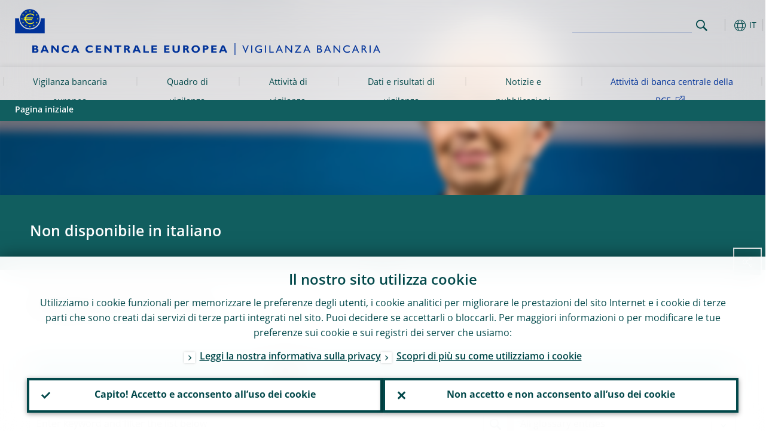

--- FILE ---
content_type: text/html; charset=UTF-8
request_url: https://www.bankingsupervision.europa.eu/services/glossary/html/glossj.it.html
body_size: 15800
content:
<!DOCTYPE html>
<html lang="it">
<head>
        <meta charset="utf-8">        
        <link rel="preload" href="/shared/dist/fonts/opensans_fixed/OpenSans-Regular.woff2" as="font" crossorigin>
        <link rel="preload" href="/shared/dist/fonts/opensans_fixed/OpenSans-SemiBold.woff2" as="font" crossorigin>
        <link rel="preload" href="/shared/dist/fonts/opensans_fixed/OpenSans-Bold.woff2" as="font" crossorigin> 
        <link rel="preload" href="/shared/dist/fonts/ecb-iconset/ECB-icon-set.woff2" as="font" crossorigin> 
        <link rel="icon" href="/fav.ico" sizes="16x16">
        <link rel="icon" href="/favicon-16.png" sizes="16x16">
        <link rel="icon" href="/favicon-32.png" sizes="32x32">
        <link rel="icon" href="/favicon-64.png" sizes="64x64">
        <link rel="icon" href="/favicon-128.png" sizes="128x128">
        <link rel="icon" href="/favicon-192.png" sizes="192x192">
        <link rel="icon" href="/favicon-256.png" sizes="256x256">

        <link rel="shortcut icon" href="/favicon-196.png" sizes="196x196">
        <link rel="apple-touch-icon" href="/favicon-152.png" sizes="152x152">
        <link rel="apple-touch-icon" href="/favicon-180.png" sizes="180x180">

        
    
        <title>All glossary entries glossary</title>
                 <link rel="canonical" href="https://www.bankingsupervision.europa.eu/services/glossary/html/glossj.en.html">
    
        <meta name="author" content="European Central Bank">
        <meta name="description" content="All glossary entries glossary">
        <meta name="viewport" content="width=device-width, initial-scale=1.0, viewport-fit=cover">

        
        <script>
            var ECB = {};
            ECB.currentLanguage = 'it';
            ECB.isoLocalLanguageName = 'Italiano';
            ECB.isLive = true;
            ECB.version = '4332727';
            ECB.navigationVersion = '1768301104';
            ECB.clientTimeError = 1769056812 - (new Date().getTime());

            

            ECB.availableLanguages = [{"en": "English"}];            
           

        </script>
            
        <link rel="stylesheet" href="/shared/dist/css/main-ssm.min.css?4332727" media="all">         
        <meta name="twitter:card" content="summary">
        <meta name="twitter:site" content="@ecb">
   
            <meta name="explainerDate" content="01/01/1970">
        	    	<meta property="og:type" content="article">
	            <meta property="og:type" content="website">
        <meta property="og:title" content="All glossary entries glossary">
        <meta property="og:url" content="https://www.bankingsupervision.europa.eu/services/glossary/html/glossj.it.html">
        <meta property="og:image:secure_url" content="https://www.bankingsupervision.europa.eu/services/glossary/html">
        <meta property="og:image" content="https://www.bankingsupervision.europa.eu/services/glossary/html" >
        <meta property="og:image:width" content="1200">
        <meta property="og:image:height" content="600">
        <meta property="og:description" content="All glossary entries glossary">
        <meta property="og:site_name" content="European Central Bank - Banking supervision">
    
        <noscript>
            <style>            
                .accordion .content-box {
                    display: block;
                }
            </style>
        </noscript>        
    <script type="text/javascript">
        /*! ecb - v2.0.0 - European Central Bank */
var ECB=window.ECB||{};ECB.fast=ECB.fast||{},ECB.slow=ECB.slow||{},ECB.supports=ECB.supports||{},ECB.fast.annexSwap=function(){var t,e,n=document.querySelector(".section-press .address-box + .definition-list");n&&(t=(e=(t=(e=(t=n.previousElementSibling).previousElementSibling)&&e.classList.contains("related-topics")?e:t).previousElementSibling)&&e.classList.contains("footnotes")?e:t).parentNode.insertBefore(n,t)},ECB.fast.attribution=function(n){var t,e,a=n.style.backgroundImage||n.src;a=(a=a.replace('url("',"")).replace('")',""),n.src&&(n=n.closest("picture"));a&&(t=(t=a).replace('url("',""),e=document.location.protocol+"//"+document.location.hostname,-1===t.indexOf("http")&&-1===t.indexOf('url("//')||t.startsWith(e))&&ECB.fast.exif.getArtist(a,function(t){var e;0<(t=t?.exif||t?.xmp||"").length&&!n.classList.contains("-attribution")&&(n.classList.add("-attribution"),t='<span class="attribution"><span class="attribution-details">'+(t.startsWith("©")?"":"© ")+t+'</span> <button aria-label="Photographer"></button></span>',n.classList.contains("slider_image")&&n.parentElement?.classList.contains("-bottom")&&((e=n.parentElement?.querySelector(".slider_content_container .slider_text")).insertAdjacentHTML("beforeend",t),e=e.querySelector(".attribution button")),n.insertAdjacentHTML("beforeend",t),[n.querySelector(".attribution button"),e].forEach(e=>{e&&e.addEventListener("click",function(t){return e.parentElement.classList.toggle("-active"),t.preventDefault(),t.stopPropagation(),!1})}))})},ECB.fast.authorMove=function(){var t,e=document.getElementById("side-authors");e&&(t=Array.from(document.querySelectorAll("aside > *")).reduce(function(t,e){return t+e.clientHeight},0),e.style.marginTop=Math.max(110,t)+50+"px")},ECB.fast.connector=function(t){function e(t){t.classList.contains("-gradient-upper")&&(i="-gradient-upper"),t.classList.contains("-dark-grey")&&(o="-dark-grey"),t.classList.contains("-light-grey-blue")&&(i="-transparent-light-grey",o="-transparent-blue");var e="<div class='upper-connection "+i+"'></div> <div class='lower-connection "+o+"'></div>";t.insertAdjacentHTML("afterend",e)}function a(t,e){return t.classList.contains(e)}function n(t,e){for(var n=0;n<e.length;n++)if(a(t,e[n]))return 1}var r=(t=t||document).querySelectorAll(".connector"),i="-transparent-blue",o="-light-blue";if(0<r.length)e(r[r.length-1]);else{var s=Array.from(t.querySelectorAll(".contact-box, .see-also-boxes, .carousel, .promo-box, .contact-box, .explainer-box"));if(s.length){var l=s[0],c=l.previousElementSibling;if(c&&"DIV"==c.tagName&&!a(c,"title")){for(var u=l.nextElementSibling,g=!1;null!=u;)a(u,"in-this-section")||"SCRIPT"==u.tagName||"STYLE"==u.tagName||(-1==s.indexOf(u)?g=!0:g&&(c=(l=u).previousElementSibling,g=!1)),u=u.nextElementSibling;g||(c.classList.add("connector"),n(c,["section","intro","boxes","accordion","definition-list","tags"])&&c.classList.add("-gradient-upper"),n(c,["jumbo-box"])&&a(c,"-dark-blue")&&c.classList.add("-light-grey-blue"),a(l,".carousel")||c.classList.add("-dark-grey"),e(c))}}}},ECB.fast.exif=(()=>{var i=function(t,e,n){var a,r,i,o=t,s=e,l=n,c="";for(l=s+n;s<l;)switch((a=o.getUint8(s++))>>4){case 0:case 1:case 2:case 3:case 4:case 5:case 6:case 7:c+=String.fromCharCode(a);break;case 12:case 13:r=o.getUint8(s++),c+=String.fromCharCode((31&a)<<6|63&r);break;case 14:r=o.getUint8(s++),i=o.getUint8(s++),c+=String.fromCharCode((15&a)<<12|(63&r)<<6|(63&i)<<0)}return c},r=function(t,e,n,a){for(var r,i=t.getUint16(n,!a),o=0;o<i;o++)if(315===t.getUint16(r=n+12*o+2,!a))return s(t,r,e,a);return""},s=function(t,e,n,a){var r=t.getUint32(e+4,!a),a=t.getUint32(e+8,!a)+n;return i(t,4<r?a:e+8,r-1)},o=function(t,e,n){if("exif"!=i(t,e,4).toLowerCase())return!1;var a,e=e+(n?8:6);if(18761==t.getUint16(e))a=!1;else{if(19789!=t.getUint16(e))return!1;a=!0}return 42==t.getUint16(e+2,!a)&&!((n=t.getUint32(e+4,!a))<8)&&r(t,e,e+n,a)},l=function(t,e){return!!(t&1<<e-1)};return{getArtist:function(t,a){let e=t=>{new DataView(t);var e,n,t={exif:(t=>{var e=new DataView(t),n=!1;if(1380533830==e.getUint32(0)&&1464156752==e.getUint32(8)&&1448097880==e.getUint32(12)){if(!l(e.getUint8(20),4))return!1;n=!0}else if(255!=e.getUint8(0)||216!=e.getUint8(1))return!1;var a=2,r=t.byteLength;if(n)for(a=16;a<r;){if(a+=e.getUint32(a,!0)+4,"EXIF"==i(e,a,4))return o(e,a,!0,e.getUint32(a,!0));a+=4}else for(;a<r;){if(255!=e.getUint8(a))return!1;if(225==e.getUint8(a+1))return o(e,a+4,!1,e.getUint16(a+2)-2);a+=2+e.getUint16(a+2)}})(t),xmp:(t=t,e=new TextDecoder("utf-8"),t=new Uint8Array(t),t=(e=e.decode(t)).indexOf("<x:xmpmeta"),n=e.indexOf("</x:xmpmeta>"),-1!==t&&-1!==n&&(e=e.slice(t,n+12),(new DOMParser).parseFromString(e,"application/xml").querySelector("dc\\:creator, creator")?.textContent?.trim())||"")};a(t)},n=new XMLHttpRequest;n.onload=function(){200!==this.status&&0!==this.status||e(n.response)},n.open("GET",t,!0),n.responseType="arraybuffer",n.send(null)}}})(),ECB.fast.isLoading=function(){for(var t=document.querySelectorAll(".-is-loading"),e=0;e<t.length;e++)t[e].insertAdjacentHTML("afterbegin","<div class='is-busy'> Loading ... </div>")},ECB.fast.langLinks=function(){if(ECB.fast.isEuLanguage=!!document.querySelector("#language-values a[lang="+ECB.currentLanguage+"]:not([specialLang])"),ECB.fast.isEuLanguage&&"en"!=ECB.currentLanguage){var e=document.querySelectorAll("a:not([lang]"),n=/\.[a-z]{2,3}(\.(html|pdf)([\?#].*)?)$/;let t=["www.ecb.europa.eu","www.bankingsupervision.europa.eu","www.esrb.europa.eu"];for(var a=0;a<e.length;a++){var r=e[a];r.hasAttribute("href")&&!!(i=(i=r).getAttribute("href"))&&(-1===i.indexOf(":")||(i=i.match(/^https?:\/\/([^/]+)/))&&i[1]&&t.includes(i[1]))&&(t=>!!((t=t.getAttribute("href").match(n))&&0<t.length)&&"en"==t[0].substr(1,2))(r)&&r.setAttribute("href",r.getAttribute("href").replace(n,"."+ECB.currentLanguage+"$1"))}}var i},ECB.fast.langSwitch=function(){var e,n;ECB.isLive&&(e=localStorage.getItem("lastLanguage"),(n=function(t){return!(!t||ECB.currentLanguage==t||((t=document.querySelector("#language-values>a[lang="+t+"]"))&&(document.location.href=t.href),0))})(e)||window.addEventListener("storage",function(t){"lastLanguage"==t.key&&t.newValue!=e&&n(t.newValue)}))},ECB.fast.loadImages=function(t){for(var n,e=t,a=(t||(e=document),function(t){var e=ECB.supports.webp&&t.getAttribute("data-image-webp")?t.getAttribute("data-image-webp"):t.getAttribute("data-image"),n=t;n.style.backgroundImage="url('"+e+"')",t.classList.contains("-inner")||ECB.fast.attribution(n),n.classList.add("loaded")}),r=(window.IntersectionObserver&&(n=new IntersectionObserver(function(t){for(var e=0;e<t.length;e++)t[e].isIntersecting&&(a(t[e].target),n.unobserve(t[e].target))},{rootMargin:"50%"})),e.querySelectorAll("[data-image]")),i=0;i<r.length;i++)r[i].classList.contains("fast")||r[i].classList.contains("coin-cropper")||!n?a(r[i]):n.observe(r[i]);for(var o=e.querySelectorAll("picture img"),i=0;i<o.length;i++)ECB.fast.attribution(o[i])},ECB.fast.pageTitle=function(){var t=document.querySelector("main>.title h1");t&&0<t.innerText.length&&(document.title=t.innerText)},ECB.fast.random=function(t){Element.prototype.matches||(Element.prototype.matches=Element.prototype.msMatchesSelector||Element.prototype.webkitMatchesSelector);for(var e=(t?t:document).querySelectorAll(".random"),n=0;n<e.length;n++){e[n].querySelectorAll(".random-item");var a=[],r=(Array.prototype.slice.call(e[n].children).map(function(t){t.matches(".random-item")&&a.push(t)}),Math.floor(Math.random()*a.length));e[n].classList.contains("-daily")&&(r=(new Date).getDate()%a.length),a[r].classList.add("active");for(var i=0;i<a.length;i++)i!=r&&e[n].removeChild(a[i])}},ECB.fast.supportCheck=function(e){var n=new Image;n.onload=function(t){"load"==t.type&&1==n.width&&(document.documentElement.classList.add("webp"),ECB.supports.webp=!0),e&&e()},n.onerror=function(){e&&e()},n.src="[data-uri]"},ECB.fast.tempFixes=function(){for(var t=".table .wrapper h3",e=function(t){var e=t.parentElement.parentElement,n=document.createElement("div");n.classList.add("header"),n.innerHTML='<div class="title">'+t.innerHTML+"</div>",t.parentElement.removeChild(t),e.prepend(n)},n=document.querySelectorAll(t),a=0;a<n.length;a++)e(n[a])},ECB.fast.supportCheck(function(){function t(){ECB.jsForContentOnly||ECB.fast.pageTitle(),ECB.fast.tempFixes(),ECB.fast.random(),ECB.fast.loadImages(),ECB.fast.langLinks(),ECB.fast.connector(),ECB.fast.annexSwap(),ECB.fast.isLoading(),ECB.fast.authorMove()}"loading"!==document.readyState?t():window.addEventListener("DOMContentLoaded",t)});    </script>
    <script type="text/javascript" async src="/shared/dist/js/slow.min.js?v=4332727"></script>
    
    </head>

<body class="project-ssm section-services sub-glossary	">

	
<div id="skip-links">
	<div class="skip-links-content">	
		<span>Skip to:</span>
		<a href="#navwrapper"><span class="sr-only">Skip to </span>navigation</a>
		<a href="#main-content"><span class="sr-only">Skip to </span>content</a>
		<a href="#ecb-doc-footer"><span class="sr-only">Skip to </span>footer</a>
	</div>
</div>
<header id="ecb-doc-header" class="v2"> 
	<div class="headerHolder">
		<button id="toggle-sticky-nav" aria-haspopup="true" ></button>
		<div class="logo-name">
			<a href="/home/html/index.it.html" alt="Go to our homepage">
				<img src="/shared/img/logo/logos-ssm/ssm_logos/SSM_logo_One-line_it.svg" alt="Banking Supervision">			</a>
		</div>
		<div class="logo-name-mobile">
			<a href="/home/html/index.it.html" alt="Go to our homepage">
				<img src="/shared/img/logo/logos-ssm/ssm_logos_mobile/ECB_BankingSupervision_OneLineLogo_Mobile_IT.svg" alt="Banking Supervision">			</a>
		</div>
	
		<div id="language-selector-holder" role="button" title="Select language">
			<div id="language-selector"></div>
			<div id="language-selected"   aria-haspopup="true"><i></i><span class="ecb-full">IT</span></div>			
			<div id="language-values">				
				<a href="glossj.bg.html" lang="bg" title="Български"><span class="ecb-full">Български</span></a><a href="glossj.cs.html" lang="cs" title="Čeština"><span class="ecb-full">Čeština</span></a><a href="glossj.da.html" lang="da" title="Dansk"><span class="ecb-full">Dansk</span></a><a href="glossj.de.html" lang="de" title="Deutsch"><span class="ecb-full">Deutsch</span></a><a href="glossj.el.html" lang="el" title="Eλληνικά"><span class="ecb-full">Eλληνικά</span></a><a href="glossj.en.html" class="available" lang="en" title="English"><span class="ecb-full">English</span></a><a href="glossj.es.html" lang="es" title="Español"><span class="ecb-full">Español</span></a><a href="glossj.et.html" lang="et" title="Eesti keel"><span class="ecb-full">Eesti keel</span></a><a href="glossj.fi.html" lang="fi" title="Suomi"><span class="ecb-full">Suomi</span></a><a href="glossj.fr.html" lang="fr" title="Français"><span class="ecb-full">Français</span></a><a href="glossj.ga.html" lang="ga" title="Gaeilge"><span class="ecb-full">Gaeilge</span></a><a href="glossj.hr.html" lang="hr" title="Hrvatski"><span class="ecb-full">Hrvatski</span></a><a href="glossj.hu.html" lang="hu" title="Magyar"><span class="ecb-full">Magyar</span></a><a href="glossj.it.html" class="selected" lang="it" title="Italiano"><span class="ecb-full">Italiano</span></a><a href="glossj.lt.html" lang="lt" title="Lietuvių"><span class="ecb-full">Lietuvių</span></a><a href="glossj.lv.html" lang="lv" title="Latviešu"><span class="ecb-full">Latviešu</span></a><a href="glossj.mt.html" lang="mt" title="Malti"><span class="ecb-full">Malti</span></a><a href="glossj.nl.html" lang="nl" title="Nederlands"><span class="ecb-full">Nederlands</span></a><a href="glossj.pl.html" lang="pl" title="Polski"><span class="ecb-full">Polski</span></a><a href="glossj.pt.html" lang="pt" title="Português"><span class="ecb-full">Português</span></a><a href="glossj.ro.html" lang="ro" title="Română"><span class="ecb-full">Română</span></a><a href="glossj.sk.html" lang="sk" title="Slovenčina"><span class="ecb-full">Slovenčina</span></a><a href="glossj.sl.html" lang="sl" title="Slovenščina"><span class="ecb-full">Slovenščina</span></a><a href="glossj.sv.html" lang="sv" title="Svenska"><span class="ecb-full">Svenska</span></a>			</div>
		</div>
		
		<button id="hamburger" aria-haspopup="true" >
			Menu
			<div class="icon">
				<div class="line-outer">
			    	<div class="line-inner"></div>
			  	</div>
				<div class="line-outer">
			    	<div class="line-inner"></div>
				</div>
				<div class="line-outer">
			    	<div class="line-inner"></div>
				</div>		
			</div>			
					</button>
		<div class="logo">
			<a href="/home/html/index.it.html" alt="Go to our homepage">
				<img src="/shared/img/logo/logo_only.svg" alt="our logo, a yellow Euro sign surrounded by yellow stars centered in a dark blue circle resting on a dark blue base">			
			</a>
		</div>	
		<nav id="navwrapper" role="navigation" aria-label="Main navigation"><div id="mainnav"><ul><li class="has-subpages" aria-expanded="false"><a href="/about/html/index.it.html">Vigilanza bancaria europea</a><a href="#" class="subpages" title="toggle subpages for Vigilanza bancaria europea"></a><div class="nav-first-level-wrap"><div class="nav-featured-wrap"><div class="nav-featured"><div class="item">
    <div class="title">Vigilanza bancaria europea</div><a href="/about/html/index.en.html">Panoramica sulla vigilanza bancaria europea</a><hr>
<div class="nav-title">Link rapidi</div>
    <ul>
        <li><a href="/press/other-publications/publications/html/ssm.faq_about~c50751c039.en.html" class="-ecb">Risposte alle domande pi&ugrave; frequenti</a></li>
        <li><a href="/about/organisation/leadership/supervisoryboard/html/index.en.html" class="-ecb">Consiglio di vigilanza</a></li>        
    </ul>
</div>

</div></div><ul><li class="has-subpages"><a href="/about/thessm/html/index.it.html">Chi siamo</a><a href="#" class="subpages" title="toggle subpages for Chi siamo"></a><ul><li class="clearfix"><a href="/about/thessm/bankingunion/html/index.it.html">L’unione bancaria e il SEVIF</a></li><li class="clearfix"><a href="/about/thessm/milestones/html/index.it.html">Tappe fondamentali</a></li><li class="has-subpages"><a href="/about/thessm/mission-statement/html/index.it.html">Missione</a><a href="#" class="subpages" title="toggle subpages for Missione"></a><ul><li class="clearfix"><a href="/about/thessm/mission-statement/strategic-intents/html/index.it.html">Intenti strategici</a></li><li class="clearfix"><a href="/about/thessm/mission-statement/risk-appetite-statement/html/index.it.html">Tolleranza al rischio dell’MVU</a></li><li class="clearfix"><a href="/about/thessm/mission-statement/organisational-principles/html/index.it.html">Principi organizzativi</a></li></ul></li><li class="clearfix"><a href="/about/thessm/faqs/html/index.it.html">Risposte alle domande più frequenti</a></li><li class="clearfix"><a href="/about/thessm/climate/html/index.it.html">Cambiamento climatico, perdita di natura e vigilanza bancaria</a></li><li class="has-subpages"><a href="/about/thessm/annual-report/html/index.it.html">Rapporto annuale</a><a href="#" class="subpages" title="toggle subpages for Rapporto annuale"></a><ul><li class="clearfix"><a href="/about/thessm/annual-report/previous-annual-reports/html/index.it.html">Previous annual reports</a></li></ul></li></ul></li><li class="has-subpages"><a href="/about/organisation/html/index.it.html">Organizzazione e governance</a><a href="#" class="subpages" title="toggle subpages for Organizzazione e governance"></a><ul><li class="has-subpages"><a href="/about/organisation/leadership/html/index.it.html">Struttura e leadership</a><a href="#" class="subpages" title="toggle subpages for Struttura e leadership"></a><ul><li class="clearfix"><a href="/about/organisation/leadership/supervisoryboard/html/index.it.html">Consiglio di vigilanza</a></li><li class="clearfix"><a href="/about/organisation/leadership/administrative-board-of-review/html/index.it.html">Commissione amministrativa del riesame</a></li><li class="clearfix"><a href="/about/organisation/leadership/mediation-panel/html/index.it.html">Gruppo di mediazione</a></li><li class="clearfix"><a href="/about/organisation/leadership/organigram/html/index.it.html">Organigramma</a></li><li class="clearfix"><a href="/about/organisation/leadership/accountability/html/index.it.html">Responsabilità per il proprio operato</a></li><li class="clearfix"><a href="/about/organisation/leadership/diaries/html/index.it.html">Agenda</a></li><li class="clearfix"><a href="/about/organisation/leadership/banking-supervision-market-contact-group/html/index.it.html">Gruppo di contatto fra il mercato e la vigilanza bancaria</a></li></ul></li><li class="clearfix"><a href="/about/organisation/decision-making/html/index.it.html">Processo decisionale</a></li><li class="has-subpages"><a href="/about/organisation/national-supervisors/html/index.it.html">Autorità di vigilanza nazionali</a><a href="#" class="subpages" title="toggle subpages for Autorità di vigilanza nazionali"></a><ul><li class="clearfix"><a href="/about/organisation/national-supervisors/consumer-protection/html/index.it.html">Tutela dei consumatori</a></li></ul></li></ul></li><li class="clearfix"><a href="/about/banking-supervision-explained/html/index.it.html">Facciamo chiarezza</a></li><li class="has-subpages"><a href="/about/working-at-the-ecb/html/index.it.html">Lavorare in BCE</a><a href="#" class="subpages" title="toggle subpages for Lavorare in BCE"></a><ul><li class="clearfix"><a href="/about/working-at-the-ecb/vacancies/html/index.it.html">Opportunità di impiego</a></li><li class="has-subpages"><a href="/about/working-at-the-ecb/who-we-are/html/index.it.html">Chi siamo</a><a href="#" class="subpages" title="toggle subpages for Chi siamo"></a><ul><li class="clearfix"><a href="/about/working-at-the-ecb/who-we-are/about-the-ecb/html/index.it.html">Il ruolo della BCE</a></li><li class="clearfix"><a href="/about/working-at-the-ecb/who-we-are/meet-our-people/html/index.it.html">A tu per tu</a></li><li class="clearfix"><a href="/about/working-at-the-ecb/who-we-are/life-in-frankfurt/html/index.it.html">Vivere a Francoforte</a></li></ul></li><li class="has-subpages"><a href="/about/working-at-the-ecb/why-we-value-diversity/html/index.it.html">Perché la diversità è un valore</a><a href="#" class="subpages" title="toggle subpages for Perché la diversità è un valore"></a><ul><li class="clearfix"><a href="/about/working-at-the-ecb/why-we-value-diversity/women/html/index.it.html">Women@ECB</a></li><li class="clearfix"><a href="/about/working-at-the-ecb/why-we-value-diversity/diversity-networks/html/index.it.html">Reti per la diversità</a></li></ul></li><li class="has-subpages"><a href="/about/working-at-the-ecb/what-we-offer/html/index.it.html">Cosa offriamo</a><a href="#" class="subpages" title="toggle subpages for Cosa offriamo"></a><ul><li class="has-subpages"><a href="/about/working-at-the-ecb/what-we-offer/contract/html/index.it.html">Tipologie di contratti</a><a href="#" class="subpages" title="toggle subpages for Tipologie di contratti"></a><ul><li class="clearfix"><a href="/about/working-at-the-ecb/what-we-offer/contract/fixed/html/index.it.html">Contratti a tempo determinato</a></li><li class="clearfix"><a href="/about/working-at-the-ecb/what-we-offer/contract/short/html/index.it.html">Contratti a breve termine</a></li><li class="clearfix"><a href="/about/working-at-the-ecb/what-we-offer/contract/escb/html/index.it.html">ESCB/IO</a></li><li class="clearfix"><a href="/about/working-at-the-ecb/what-we-offer/contract/other/html/index.it.html">Altro</a></li></ul></li><li class="clearfix"><a href="/about/working-at-the-ecb/what-we-offer/traineeship/html/index.it.html">Tirocini</a></li><li class="clearfix"><a href="/about/working-at-the-ecb/what-we-offer/graduate/html/index.it.html">Graduate Programme</a></li><li class="clearfix"><a href="/about/working-at-the-ecb/what-we-offer/wecs/html/index.it.html">ECB Scholarship for Women</a></li><li class="clearfix"><a href="/about/working-at-the-ecb/what-we-offer/ukrainian-scholarship/html/index.it.html">ECB Scholarship for Ukrainian graduates</a></li></ul></li><li class="has-subpages"><a href="/about/working-at-the-ecb/before-you-apply/html/index.it.html">Come fare per lavorare con noi</a><a href="#" class="subpages" title="toggle subpages for Come fare per lavorare con noi"></a><ul><li class="clearfix"><a href="/about/working-at-the-ecb/before-you-apply/how-to-apply/html/index.it.html">Come candidarsi</a></li><li class="clearfix"><a href="/about/working-at-the-ecb/before-you-apply/how-we-hire/html/index.it.html">Il nostro processo di selezione</a></li><li class="clearfix"><a href="/about/working-at-the-ecb/before-you-apply/newcomers/html/index.it.html">Cosa fare dopo aver superato una selezione?</a></li></ul></li><li class="clearfix"><a href="/about/working-at-the-ecb/faq/html/index.it.html">Risposte alle domande più frequenti</a></li></ul></li><li class="has-subpages"><a href="/about/fees/html/index.it.html">Contributi per le attività di vigilanza</a><a href="#" class="subpages" title="toggle subpages for Contributi per le attività di vigilanza"></a><ul><li class="clearfix"><a href="/about/fees/debtor/html/index.it.html">Chi è tenuto al pagamento</a></li><li class="clearfix"><a href="/about/fees/total/html/index.it.html">Contributi annuali complessivi</a></li><li class="clearfix"><a href="/about/fees/fee/html/index.it.html">Fattori di calcolo</a></li><li class="clearfix"><a href="/about/fees/calculator/html/index.it.html">Come si calcola il contributo annuale per le attività di vigilanza?</a></li><li class="clearfix"><a href="/about/fees/notice/html/index.it.html">Come pagare il contributo?</a></li><li class="clearfix"><a href="/about/fees/status/html/index.it.html">Variazioni</a></li><li class="clearfix"><a href="/about/fees/legal/html/index.it.html">Base giuridica</a></li><li class="clearfix"><a href="/about/fees/faqs/html/index.it.html">Risposte alle domande più frequenti</a></li><li class="clearfix"><a href="/about/fees/data/html/index.it.html">Protezione dei dati</a></li></ul></li></ul></div></li><li class="has-subpages" aria-expanded="false"><a href="/framework/html/index.it.html">Quadro di vigilanza</a><a href="#" class="subpages" title="toggle subpages for Quadro di vigilanza"></a><div class="nav-first-level-wrap"><div class="nav-featured-wrap"><div class="nav-featured"><div class="item">
    <div class="title">Quadro di vigilanza</div><a href="/framework/html/index.en.html">Panoramica sul quadro di vigilanza</a><hr>
    <div class="nav-title">Link rapidi</div>
    <ul>
        <li><a href="/framework/legal-framework/public-consultations/html/index.en.html">Consultazioni pubbliche</i></a></li>
        <li><a href="/framework/approach/html/simplification.en.html">Semplificazione</a></li>
        <li><a href="/framework/priorities/html/geopolitical-risk.en.html">Rischio geopolitico</a></li>
    </ul>
</div></div></div><ul><li class="has-subpages"><a href="/framework/approach/html/index.it.html">Ciclo e approccio di vigilanza</a><a href="#" class="subpages" title="toggle subpages for Ciclo e approccio di vigilanza"></a><ul><li class="clearfix"><a href="/framework/approach/simplification/html/index.it.html">Semplificazione</a></li><li class="clearfix"><a href="/framework/approach/Joint-supervisory-teams/html/index.it.html">Gruppi di vigilanza congiunti</a></li><li class="clearfix"><a href="/framework/approach/crisis-management/html/index.it.html">Gestione delle crisi</a></li><li class="clearfix"><a href="/framework/approach/supervisory-disclosure/html/index.it.html">Informativa di vigilanza</a></li><li class="clearfix"><a href="/framework/approach/reporting-taxonomy/html/index.it.html">Tassonomia delle segnalazioni</a></li><li class="clearfix"><a href="/framework/approach/data-quality-checks/html/index.it.html">Controlli sulla qualità dei dati</a></li><li class="clearfix"><a href="/framework/approach/measures/html/index.it.html">Misure di vigilanza</a></li></ul></li><li class="has-subpages"><a href="/framework/priorities/html/index.it.html">Priorità e rischi</a><a href="#" class="subpages" title="toggle subpages for Priorità e rischi"></a><ul><li class="clearfix"><a href="/framework/priorities/geopolitical-risk/html/index.it.html">Rischio geopolitico</a></li></ul></li><li class="has-subpages"><a href="/framework/legal-framework/html/index.it.html">Quadro giuridico di vigilanza</a><a href="#" class="subpages" title="toggle subpages for Quadro giuridico di vigilanza"></a><ul><li class="clearfix"><a href="/framework/legal-framework/ecb-legal/html/index.it.html">Quadro giuridico della BCE</a></li><li class="has-subpages"><a href="/framework/legal-framework/regulatory/html/index.it.html">Diritto bancario dell’UE</a><a href="#" class="subpages" title="toggle subpages for Diritto bancario dell’UE"></a><ul><li class="clearfix"><a href="/framework/legal-framework/regulatory/compliance/html/index.it.html">Conformità a orientamenti e raccomandazioni dell’ABE</a></li></ul></li><li class="has-subpages"><a href="/framework/legal-framework/supervisory-policy/html/index.it.html">Documenti sulle politiche di vigilanza</a><a href="#" class="subpages" title="toggle subpages for Documenti sulle politiche di vigilanza"></a><ul><li class="clearfix"><a href="/framework/legal-framework/supervisory-policy/thematic-reports/html/index.it.html">Rapporti tematici</a></li><li class="clearfix"><a href="/framework/legal-framework/supervisory-policy/ecb-supervisory-guides/html/index.it.html">ECB supervisory guides</a></li></ul></li><li class="clearfix"><a href="/framework/legal-framework/public-consultations/html/index.it.html">Consultazioni pubbliche</a></li><li class="clearfix"><a href="/framework/legal-framework/anti-money-laundering/html/index.it.html">Lotta al riciclaggio</a></li></ul></li><li class="clearfix"><a href="/framework/national-powers/html/index.it.html">Poteri nazionali</a></li><li class="has-subpages"><a href="/framework/lsi/html/index.it.html">Vigilanza e supervisione degli enti meno significativi</a><a href="#" class="subpages" title="toggle subpages for Vigilanza e supervisione degli enti meno significativi"></a><ul><li class="has-subpages"><a href="/framework/lsi/lsi-overview/html/index.it.html">Panoramica sugli enti meno significativi</a><a href="#" class="subpages" title="toggle subpages for Panoramica sugli enti meno significativi"></a><ul><li class="clearfix"><a href="/framework/lsi/lsi-overview/lsi-docs/html/index.it.html">Documents for less significant institutions</a></li></ul></li><li class="has-subpages"><a href="/framework/lsi/methodologies/html/index.it.html">Approccio e metodologie di vigilanza</a><a href="#" class="subpages" title="toggle subpages for Approccio e metodologie di vigilanza"></a><ul><li class="clearfix"><a href="/framework/lsi/methodologies/srep/html/index.it.html">The SREP for less significant institutions</a></li></ul></li><li class="clearfix"><a href="/framework/lsi/organisation/html/index.it.html">Organizzazione della vigilanza e della supervisione sugli enti meno significativi</a></li><li class="clearfix"><a href="/framework/lsi/lsi-pub/html/index.it.html">Rapporto di vigilanza sugli enti meno significativi</a></li></ul></li><li class="has-subpages"><a href="/framework/supervised-banks/html/index.it.html">Elenco delle banche vigilate</a><a href="#" class="subpages" title="toggle subpages for Elenco delle banche vigilate"></a><ul><li class="clearfix"><a href="/framework/supervised-banks/criteria/html/index.it.html">Quando una banca è ritenuta significativa?</a></li></ul></li><li class="has-subpages"><a href="/framework/international-cooperation/html/index.it.html">Cooperazione internazionale</a><a href="#" class="subpages" title="toggle subpages for Cooperazione internazionale"></a><ul><li class="clearfix"><a href="/framework/international-cooperation/understanding/html/index.it.html">Protocolli di intesa</a></li></ul></li></ul></div></li><li class="has-subpages" aria-expanded="false"><a href="/activities/html/index.it.html">Attività di vigilanza</a><a href="#" class="subpages" title="toggle subpages for Attività di vigilanza"></a><div class="nav-first-level-wrap"><div class="nav-featured-wrap"><div class="nav-featured"><div class="item">
    <div class="title">Attivit&agrave; di vigilanza</div><a href="/activities/html/index.en.html">Panoramica sulle attivit&agrave; di vigilanza</a><hr>
<div class="nav-title">Link rapidi</div>
    <ul>
<li><a href="/activities/srep/pillar-2-requirement/html/index.en.html">Requisiti di secondo pilastro</a></li>        
<li><a href="/activities/srep/2025/html/ssm.srep202511_supervisorymethodology2025.en.html">Metodologia di vigilanza 2025</a></li>
<li><a href="/press/other-publications/publications/html/ssm.faq_srep~e7acf21c24.en.html">Futuro SREP</a></li>
    </ul>
</div>

</div></div><ul><li class="has-subpages"><a href="/activities/srep/html/index.it.html">Processo di revisione e valutazione prudenziale (SREP)</a><a href="#" class="subpages" title="toggle subpages for Processo di revisione e valutazione prudenziale (SREP)"></a><ul><li class="clearfix"><a href="/activities/srep/srep-methodology/html/index.it.html">Metodologia dello SREP</a></li><li class="clearfix"><a href="/activities/srep/srep-reports/html/index.it.html">Rapporti sullo SREP</a></li><li class="clearfix"><a href="/activities/srep/pillar-2-guidance/html/index.it.html">Orientamenti di secondo pilastro</a></li><li class="clearfix"><a href="/activities/srep/pillar-2-methodology/html/index.it.html">Metodologia di secondo pilastro</a></li><li class="clearfix"><a href="/activities/srep/pillar-2-requirement/html/index.it.html">Requisito di secondo pilastro</a></li><li class="clearfix"><a href="/activities/srep/leverage-ratio-pillar-2-requirement/html/index.it.html">Requisito di secondo pilastro sul coefficiente di leva finanziaria</a></li></ul></li><li class="clearfix"><a href="/activities/enforcement/html/index.it.html">Misure amministrative</a></li><li class="has-subpages"><a href="/activities/sanctions/html/index.it.html">Sanzioni</a><a href="#" class="subpages" title="toggle subpages for Sanzioni"></a><ul><li class="clearfix"><a href="/activities/sanctions/supervisory-sanctions/html/index.it.html">Sanzioni imposte dalla BCE</a></li></ul></li><li class="clearfix"><a href="/activities/authorisation/html/index.it.html">Autorizzazioni</a></li><li class="clearfix"><a href="/activities/fit_and_proper_assessments/html/index.it.html">Verifiche dei requisiti di idoneità</a></li><li class="clearfix"><a href="/activities/stresstests/html/index.it.html">Prove di stress</a></li><li class="clearfix"><a href="/activities/recoveryplans/html/index.it.html">Piani di risanamento</a></li><li class="clearfix"><a href="/activities/comprehensive_assessment/html/index.it.html">Valutazione approfondita</a></li><li class="has-subpages"><a href="/activities/internal_models/html/index.it.html">Modelli interni</a><a href="#" class="subpages" title="toggle subpages for Modelli interni"></a><ul><li class="clearfix"><a href="/activities/internal_models/imi/html/index.it.html">Indagini sui modelli interni</a></li><li class="clearfix"><a href="/activities/internal_models/omm/html/index.it.html">Monitoraggio continuo dei modelli</a></li></ul></li><li class="clearfix"><a href="/activities/letterstobanks/html/index.it.html">Lettere alle banche</a></li></ul></div></li><li class="has-subpages" aria-expanded="false"><a href="/outcomes/html/index.it.html">Dati e risultati di vigilanza</a><a href="#" class="subpages" title="toggle subpages for Dati e risultati di vigilanza"></a><div class="nav-first-level-wrap"><div class="nav-featured-wrap"><div class="nav-featured"><div class="item">
    <div class="title">Dati e risultati di vigilanza</div><a href="/outcomes/html/index.en.html">Panoramica su dati e risultati di vigilanza</a><hr>
    </div>

</div></div><ul><li class="clearfix"><a href="/outcomes/srep-reports/html/index.it.html">Rapporti sullo SREP</a></li><li class="clearfix"><a href="/outcomes/supervisory-data/html/index.it.html">Dati di vigilanza</a></li><li class="clearfix"><a href="/outcomes/sanctions-imposed-by-the-ecb/html/index.it.html">Sanzioni imposte dalla BCE</a></li><li class="clearfix"><a href="/outcomes/supervisory-priorities/html/index.it.html">Priorità di vigilanza</a></li><li class="clearfix"><a href="/outcomes/public-consultations/html/index.it.html">Consultazioni pubbliche</a></li><li class="clearfix"><a href="/outcomes/annual-report/html/index.it.html">Rapporto annuale</a></li><li class="clearfix"><a href="/outcomes/supervision-report-for-less-significant-institutions/html/index.it.html">Rapporto di vigilanza per gli enti meno significativi</a></li><li class="clearfix"><a href="/outcomes/thematic-reports/html/index.it.html">Rapporti tematici</a></li></ul></div></li><li class="has-subpages" aria-expanded="false"><a href="/press/html/index.it.html">Notizie e pubblicazioni</a><a href="#" class="subpages" title="toggle subpages for Notizie e pubblicazioni"></a><div class="nav-first-level-wrap"><div class="nav-featured-wrap"><div class="nav-featured"> <div class="item">
    <div class="title">Notizie e pubblicazioni</div><a href="/press/pubbydate/html/index.en.html">Esplora tutte le notizie e pubblicazioni</a><hr>
<div class="nav-title">Link rapidi</div>
    <ul>
        <li><a href="/press/speeches/chair/html/index.en.html" class="-ecb">Interventi della Presidente</a></li>
        <li><a href="/press/other-publications/publications/html/index.en.html" class="-ecb">Pubblicazioni</a></li>        
    </ul>
</div>

</div></div><ul><li class="clearfix"><a href="/press/pr/html/index.it.html">Comunicati stampa</a></li><li class="has-subpages"><a href="/press/speeches/html/index.it.html">Interventi</a><a href="#" class="subpages" title="toggle subpages for Interventi"></a><ul><li class="clearfix"><a href="/press/speeches/chair/html/index.it.html">Presidente</a></li><li class="clearfix"><a href="/press/speeches/vice-chair/html/index.it.html">Vicepresidente</a></li><li class="clearfix"><a href="/press/speeches/bm/html/index.it.html">Membri del Consiglio di vigilanza</a></li></ul></li><li class="clearfix"><a href="/press/interviews/html/index.it.html">Interviste</a></li><li class="has-subpages"><a href="/press/supervisory-newsletters/html/index.it.html">Newsletter di vigilanza</a><a href="#" class="subpages" title="toggle subpages for Newsletter di vigilanza"></a><ul><li class="clearfix"><a href="/press/supervisory-newsletters/past-issues/html/index.it.html">Edizioni precedenti</a></li><li class="clearfix"><a href="/press/supervisory-newsletters/newsletter/html/index.it.html">Articoli della Newsletter</a></li></ul></li><li class="clearfix"><a href="/press/blog/html/index.it.html">Il Blog di vigilanza</a></li><li class="has-subpages"><a href="/press/other-publications/html/index.it.html">Altre pubblicazioni</a><a href="#" class="subpages" title="toggle subpages for Altre pubblicazioni"></a><ul><li class="clearfix"><a href="/press/other-publications/annual-report/html/index.it.html">Rapporto annuale</a></li><li class="clearfix"><a href="/press/other-publications/letters/html/index.it.html">Lettere ai membri del Parlamento</a></li><li class="clearfix"><a href="/press/other-publications/access_to_documents/html/index.it.html">Accesso ai documenti</a></li><li class="clearfix"><a href="/press/other-publications/publications/html/index.it.html">Pubblicazioni</a></li></ul></li><li class="has-subpages"><a href="/press/tvservices/html/index.it.html">Podcast e webcast</a><a href="#" class="subpages" title="toggle subpages for Podcast e webcast"></a><ul><li class="clearfix"><a href="/press/tvservices/podcasts/html/index.it.html">Il Podcast della BCE</a></li><li class="clearfix"><a href="/press/tvservices/webcasts/html/index.it.html">Webcast</a></li><li class="clearfix"><a href="/press/tvservices/hearings/html/index.it.html">Audizioni al Parlamento europeo</a></li><li class="clearfix"><a href="/press/tvservices/downlink/html/index.it.html">Parametri downlink</a></li><li class="clearfix"><a href="/press/tvservices/footage/html/index.it.html">Riprese filmate per emittenti televisive</a></li></ul></li><li class="clearfix"><a href="/press/conferences/html/index.it.html">Conferenze e seminari</a></li><li class="clearfix"><a href="/press/contacts/html/index.it.html">Contatti per i media</a></li></ul></div></li><li class="clearfix -ecb" aria-expanded="false"><a href="https://www.ecb.europa.eu/home/html/index.it.html">Attività di banca centrale della BCE<i class="external"></i></a></li></ul></div></nav>		
		
		
		<div id="page-actions">			
			<div class="ecb-quickSearch" style="width:100%;">
				<form role="search" method="get" style="width:100%;display:flex" onsubmit="return false">
					<input type="text" name="search" class="addsearch" id="searchInput" maxlength="300" aria-label="Search" alt="Search" autocomplete="off" />				
					<a href="#" id="searchButton">Search</a>
				</form>
			</div>
		</div>

		<button id="toggle-mobile-nav" aria-expanded="false" aria-controls="navwrapper"><span class="sr-only">Menu</span></button> 

		
		
		
	</div>
			<div id="ecb-breadcrumbscontainer"><div id="ecb-breadcrumbwrapper"><nav id="ecb-breadcrumbs"></nav></div></div>
		
</header>

<div id="ecb-mainnavwrapper" style="display: none !important;"></div>

<div id="addSearch-container-full">
    <div class="blue-bg">
        <div class="arrow-top"></div>
        <div class="section filter-radio">
            <div class="tabs-container -white-blue">

                <input id="searchAll" name="search-tab-group" type="radio" checked="" onClick="ECB.slow.addSearchApi.filterDate(this.value);" value="all">
                <label for="searchAll" class="count-hits-all">QUALSIASI DATA <span class="count-hits"></span></label>
                <div class="spacer"></div>
                <input id="searchMonth" name="search-tab-group" type="radio" onClick="ECB.slow.addSearchApi.filterDate(this.value);" value="month">
                <label for="searchMonth" class="count-hits-month">MESE SCORSO <span class="count-hits"></span></label>
                <div class="spacer"></div>
                <input id="searchYear" name="search-tab-group" type="radio" onClick="ECB.slow.addSearchApi.filterDate(this.value);" value="year">
                <label for="searchYear" class="count-hits-year">ANNO SCORSO <span class="count-hits"></span></label>

            </div>
            <div class="tabs-search-options-head">
                <div id="text-search-options" class="title-option">Opzioni di ricerca</div>
                <div id="text-image-preview" class="title-option hidden">Anteprima</div>
            </div>
        </div>
        <div class="arrow-bottom"></div>
        <div class="filter-selection form">
            <div class="form-content">
                <form>

                    <div>
                        <label for="dropdownSuggestions">Ordina per</label>
                        <div id="dropdownFilter" class="dropdown"><span class="icon"></span><select onchange="ECB.slow.addSearchApi.filterDate(this.value)" id="searchFilterDate">
                                <option value="all" class="count-hits-all">QUALSIASI DATA</option>
                                <option value="month" class="count-hits-month">MESE SCORSO</option>
                                <option value="year" class="count-hits-year">ANNO SCORSO</option>
                            </select>
                        </div>
                    </div>

                    <div>
                        <label for="dropdownSuggestions" class="space-top">Suggerimenti</label>
                        <div id="dropdownSuggestions" class="dropdown"><span class="icon"></span><select onchange="ECB.slow.addSearchApi.initSearch(this.value)" id="searchSuggestion">
                                <option></option>
                            </select>
                        </div>
                    </div>

                </form>
            </div>

        </div>
    </div>
    <div class="white-bg">
        <div class="section">
            <div class="result-main-panel"><!--<h1 class="ecb0 title-stick">Search Results</h1>--><div id="addsearch-api-results"></div>
                <div class="addsearch-legends-categories"><span id="adcat_home">Home</span> <span id="adcat_press">Media</span> <span id="adcat_explainers">Facciamo chiarezza</span> <span id="adcat_pub">Studi e pubblicazioni</span> <span id="adcat_stats">Statistiche</span> <span id="adcat_mopo">Politica monetaria</span> <span id="adcat_euro">L&rsquo;euro</span> <span id="adcat_paym">Pagamenti e mercati</span> <span id="adcat_career">Lavorare in BCE</span></div>
            </div>
            <div class="result-side-panel">
                <div id="addsearch-sidemenu">
                    <div id="result-suggestions"><span>Suggerimenti</span><div id="suggestions-container">
                        </div>
                    </div>
                    <div id="result-sortBy"><span>Ordina per</span><div id="sortby-radio-container">
                            <div class="addsearch-sortby-radiogroup">
                                <label>
                                    <input id="sort-by-relevance" type="radio" name="sortby-radio-container" onclick="ECB.slow.addSearchApi.sortBy('relevance')" data-field="relevance" data-order="desc" value="" checked="">Rilevanza</label>
                                <label>
                                    <input id="sort-by-date" type="radio" name="sortby-radio-container" onclick="ECB.slow.addSearchApi.sortBy('date')" data-field="date" data-order="desc" value="">Data</label>
                            </div>
                        </div>
                    </div>
                </div>
                <div id="addsearch-image-container"><a href="#" class="no-icon" target="_blank"><img src="" id="addsearch-image" /></a></div>
            </div>
        </div>
    </div>
</div>
	<div id="main-wrapper" >
				<div class="header fast image-attribution  -small" data-image-webp="/services/shared/img/header.webp" 			data-image="/services/shared/img/header.jpg">
			<div data-image="/services/shared/img/header.jpg" data-image-webp="/services/shared/img/header.webp" ></div>		</div>
		
				<aside aria-label="Social media sharing and related content (if available)">
					
					<div id="ecb-social-sharing" class="" tab-index="2">
						<ul class="-links">
        <li class="-print"><a href="javascript:window.print()" title="Print page"></a></li>
        
</ul>


<div class="-separator"></div>

<ul class="-links">
    <li class="-twitter"><a href="javascript:window.open('https://twitter.com/intent/tweet?url='+location.protocol + '//' + location.host + location.pathname+((document.location.search.search(/\?youtubeID=[a-zA-Z0-9_-]+$/)!=-1&&document.location.search)||''),'_blank','width=600,height=400,menubar=no')" title="Share on X"></a></li>
    <li class="-facebook"><a href="javascript:window.open('https://www.facebook.com/sharer/sharer.php?u='+location.protocol + '//' + location.host + location.pathname+((document.location.search.search(/\?youtubeID=[a-zA-Z0-9_-]+$/)!=-1&&document.location.search)||''),'_blank','width=600,height=400,menubar=no')" title="Share on Facebook"></a></li>
    <li class="-linkedin"><a href="javascript:window.open('https://www.linkedin.com/shareArticle?url='+location.protocol + '//' + location.host + location.pathname+((document.location.search.search(/\?youtubeID=[a-zA-Z0-9_-]+$/)!=-1&&document.location.search)||''),'_blank','width=600,height=400,menubar=no')" title="Share on LinkedIn"></a></li>
    <li class="-email"><a href="javascript:window.open('mailto:?subject=I would like to share this link with you&body=Link to the website of the European Central Bank: '+location.protocol + '//' + location.host + location.pathname+((document.location.search.search(/\?youtubeID=[a-zA-Z0-9_-]+$/)!=-1&&document.location.search)||''))" title="Share by Email"></a></li>
</ul>
    					</div>
					
																		</aside>
						
						<main >
			<div class="toBeUpdated" id="language-not-available">Non disponibile in italiano</div><div class="title -no-space-below">
<h1>All glossary entries</h1>
</div>
<div class="filter">
<ul class="letters-filter">
<li><a href="glossa.en.html" data-label="inglese" class="no-icon" >A</a></li><li><a href="glossb.en.html" data-label="inglese" class="no-icon" >B</a></li><li><a href="glossc.en.html" data-label="inglese" class="no-icon" >C</a></li><li><a href="glossd.en.html" data-label="inglese" class="no-icon" >D</a></li><li><a href="glosse.en.html" data-label="inglese" class="no-icon" >E</a></li><li><a href="glossf.en.html" data-label="inglese" class="no-icon" >F</a></li><li><a href="glossg.en.html" data-label="inglese" class="no-icon" >G</a></li><li><a href="glossh.en.html" data-label="inglese" class="no-icon" >H</a></li><li><a href="glossi.en.html" data-label="inglese" class="no-icon" >I</a></li><li><a href="glossj.en.html" data-label="inglese" class="active no-icon" >J</a></li><li><a href="glossk.en.html" data-label="inglese" class="no-icon" >K</a></li><li><a href="glossl.en.html" data-label="inglese" class="no-icon" >L</a></li><li><a href="glossm.en.html" data-label="inglese" class="no-icon" >M</a></li><li><a href="glossn.en.html" data-label="inglese" class="no-icon" >N</a></li><li><a href="glosso.en.html" data-label="inglese" class="no-icon" >O</a></li><li><a href="glossp.en.html" data-label="inglese" class="no-icon" >P</a></li><li><a href="glossq.en.html" data-label="inglese" class="no-icon" >Q</a></li><li><a href="glossr.en.html" data-label="inglese" class="no-icon" >R</a></li><li><a href="glosss.en.html" data-label="inglese" class="no-icon" >S</a></li><li><a href="glosst.en.html" data-label="inglese" class="no-icon" >T</a></li><li><a href="glossu.en.html" data-label="inglese" class="no-icon" >U</a></li><li><a href="glossv.en.html" data-label="inglese" class="no-icon" >V</a></li><li><a href="glossw.en.html" data-label="inglese" class="no-icon" >W</a></li><li><a href="glossx.en.html" data-label="inglese" class="no-icon" >X</a></li><li><a href="glossy.en.html" data-label="inglese" class="no-icon" >Y</a></li><li><a href="glossz.en.html" data-label="inglese" class="no-icon" >Z</a></li>			</ul>
</div>
<div class="-filter">
<div class="filter">
<div class="filter-search">
<span class="icon"></span>
<input type="text" class="-full" placeholder="Enter keyword and filter the list below">
</div>
<div class="filter-group dropdown">
<span class="icon"></span>
<select onchange="location = this.value;">
<option value="glossa.en.html" selected>All glossary entries</option> 
<option value="act1a.en.html">Abbreviations</option>   
<option value="act2a.en.html">Banking supervision</option>   
<option value="act4a.en.html">ECB</option>   
<option value="act5a.en.html">Macroprudential policy and financial stability</option>   
<option value="act6a.en.html">Monetary policy</option>   
<option value="act7a.en.html">Payments and markets</option>   
<option value="act8a.en.html">Statistics</option>   
</select>
</div>
</div> 
<div class="definition-list">
<dl class="ecb-basicList">
<dt id="75">
job vacancies
</dt>
<dd>
<p>A collective term covering newly created positions, unfilled positions or positions about to become vacant, for which an employer has recently taken active steps to find a suitable candidate.
</p>
</dd>	
<dt id="715">
Joint Supervisory Team (JST)
</dt>
<dd>
<p>A team of supervisors composed of ECB and NCA staff in charge of the supervision of a significant supervised entity or group. See also
<a href="/services/glossary/html/glosss.it.html#706" data-label="inglese" class="arrow">Single Supervisory Mechanism (SSM)</a> 	
</p>
</dd>	
<dt id="1011">
JSS
</dt>
<dd>
<p>Joint Supervisory Standards
</p>
</dd>	
<dt id="716">
JST
</dt>
<dd>
<p>See
<a href="/services/glossary/html/glossj.it.html#715" data-label="inglese" class="arrow">Joint Supervisory Team (JST)</a> 	
</p>
</dd>	
<dt id="954">
JSTC
</dt>
<dd>
<p>Joint Supervisory Team coordinator
</p>
</dd>	
</dl>
</div>
</div>
			
			
		</main>
	</div>
	<div id="feedback" class="hidden">
	<div class="content-box">
		<div class="initial">
			<div class="title">Ti piace questa pagina?</div><a class="button -inverted-color" id="feedback-yes">S&igrave;</a> <a class="button -inverted-color" id="feedback-no">No</a></div>
		<div class="second hidden">
			<div class="title">Perch&eacute; no?</div><a class="button -inverted-color" id="feedback-broken">Pagina non funzionante</a> <a class="button -inverted-color" id="feedback-content">Informazioni poco utili</a> <a class="button -inverted-color" id="feedback-design">Grafica poco accattivante</a> <a class="button -inverted-color" id="feedback-other">Altro</a></div>
		<div class="final hidden">
			<div class="title">Grazie per aver espresso la tua opinione!</div>
		</div>
	</div>
</div><a class="notification -yellow-black" href="/banking/breach/html/index.en.html"><div class="content-box"><span class="text">Segnalazioni whistleblowing</span> <span class="icon -attention"></span></div></a>	<footer id="ecb-doc-footer">
    <div class="ecb-footerTop">
		
	<div class="ecb-serviceNavigation"> 
		<div class="ecb-serviceNavigationBox">
			<div class="ecb-serviceNavigationBoxTitle">Link utili</div>
			<div class="ecb-serviceNavigationBoxLinks">
				<ul>
					<li><a href="/careers/html/index.en.html">Lavorare con noi</a></li>
					<li><a href="/services/glossary/html/index.en.html">Glossario</a></li>
					<li><a href="/services/links/html/index.en.html">Altre istituzioni e organi</a></li>
				</ul>
			</div>
		</div>
		<div class="ecb-serviceNavigationBox">
			<div class="ecb-serviceNavigationBoxTitle">Utilizzare il nostro sito</div>
			<div class="ecb-serviceNavigationBoxLinks">
				<ul>
					<li><a href="/services/disclaimer/html/index.en.html">Esclusione della responsabilit&agrave; e diritto d&rsquo;autore</a></li>
					<li><a href="/services/data-protection/privacy-statements/html/index.en.html">Informativa sulla privacy</a></li>
					<li><a href="/services/languagepolicy/html/index.en.html">Politica linguistica</a></li>
					<li><a href="/services/data-protection/html/index.en.html">Protezione dei dati</a></li>
					<li><a href="/services/html/accessibility-statement.en.html">Dichiarazione di accessibilità</a></li>

					<li><a href="/services/responsible-disclosure/html/index.en.html">Divulgazione responsabile</a></li>
				</ul>
			</div>
		</div>
		<div class="ecb-serviceNavigationBox">
			<div class="ecb-serviceNavigationBoxTitle">Contatti</div>
			<div class="ecb-serviceNavigationBoxLinks">
				<ul>
					<li><a href="/services/contacts/html/index.en.html">Contatti</a></li>
					<li><a href="/press/contacts/html/index.en.html">Contatti per i media</a></li>
					<li><a href="/services/contacts/address/html/index.en.html">Indirizzi</a></li>
					<li><a href="/services/contacts/working-hours/html/index.en.html">Orario di attivit&agrave;</a></li>
					<li><a href="/services/socialmedia/html/index.en.html">Social media</a></li>
					<li><a href="/home/html/rss.en.html">Feed RSS</a></li>					
				</ul>
			</div>
		</div>
		<div class="ecb-serviceNavigationBox">
			<div class="ecb-serviceNavigationBoxTitle">Portali</div>
			<div class="ecb-serviceNavigationBoxLinks">
				<ul>
					<li><a href="/banking/portal/html/index.en.html">Portali</a></li>
					<li><a href="/banking/portal/astra/html/index.en.html">ASTRA</a></li>
					<li><a href="/banking/portal/casper/html/index.en.html">CASPER</a></li>
					<li><a href="/banking/portal/imas/html/index.en.html">Portale IMAS</a></li>					
				</ul>
			</div>
		</div>
	</div>
	<div class="footerBottomLinks">
		<div class="sitemap"><a href="/home/sitedir/html/index.en.html" title="Directory del sito">Directory del sito</a></div>		
	</div>
</div><div class="ecb-footerBottom">
	<div>
		<p><span>Diritto d&rsquo;autore 2026, </span>Banca centrale europea</p>
	</div>
	<div class="ecb-footerBottomSocialLinks">
		<h2 role="presentation">SEGUICI SU</h2>
		<div class="socialLinks"><a href="http://x.com/ecb" class="twitter" title="X"></a> <a href="https://www.linkedin.com/company/european-central-bank" class="linkedin" title="LinkedIn"></a> <a href="https://www.instagram.com/europeancentralbank/" class="instagram" title="Instagram"></a> <a href="https://www.youtube.com/user/ecbeuro" class="youtube" title="YouTube"></a> <a href="https://www.flickr.com/photos/europeancentralbank/sets/" class="flickr" title="Flickr"></a> <a href="https://soundcloud.com/europeancentralbank" class="soundcloud" title="Soundcloud"></a> <a href="/rss" class="rss" title="Feed RSS"></a></div>
	</div>
</div>    <!-- <button id='back-to-top' class='fa fa-angle-up'>Back to top</button> -->
</footer>




<style>
[data-count]{
	position: relative;
}
[data-count]::after{
	position: absolute;
    right: -20px;
    bottom: 0px;
    display: block;
    content: attr(data-count);
    color: rgba(255, 255, 255, 0.8);
    text-shadow: 0 0 8px black;
    font-size: 11px;
}

body.hideCount [data-count]::after{
	display: none;
}
</style>

<script>
	(function(){
		let addedCount = false;
		let addCount = function(){
			let list = document.querySelectorAll("h2,h3,h4,p,a");
			for(var i = 0; i < list.length; i++){
				let item = list[i];
				item.setAttribute("data-count",item.textContent.length);
			}	
		}

		document.onkeypress = function(e){			
			if(e.ctrlKey && e.code == "KeyM"){
				if(addedCount){	
					document.body.classList.add('hideCount');
					addedCount = false;
				}else{				
					document.body.classList.remove('hideCount');
					addCount();
					addedCount = true;
				}	
			}
		}	
	})();
	
	
</script>
<link rel="stylesheet" href="/shared/dist/css/print.min.css?4332727" media="print">

<div class="ecb-cookieConsent hidden" id="cookieConsent" role="region" aria-label="Cookie sul sito Internet della Banca centrale europea">
	<div class="initial">
		<h2>Il nostro sito utilizza cookie</h2>
		<p>Utilizziamo i cookie funzionali per memorizzare le preferenze degli utenti, i cookie analitici per migliorare le prestazioni del sito Internet e i cookie di terze parti che sono creati dai servizi di terze parti integrati nel sito. Puoi decidere se accettarli o bloccarli. Per maggiori informazioni o per modificare le tue preferenze sui cookie e sui registri dei server che usiamo:</p>
			<p class="cookieConsentMoreInfoLinks"><a href="/services/data-protection/privacy-statements/html/ssm.privacy_statement_website.en.html">Leggi la nostra informativa sulla privacy</a><a href="/services/data-protection/privacy-statements/html/ssm.privacy_statement_cookiepolicy.en.html">Scopri di pi&ugrave; su come utilizziamo i cookie</a></p><!--<a href="/home/data-protection/privacy-statements/website/html/index.it.html" class="arrow">Learn more about how we use cookies</a></p>--><div class="consentButtons initial cf"><button class="check linkButton linkButtonLarge floatLeft highlight-medium">Capito! Accetto e acconsento all&rsquo;uso dei cookie</button> <button class="cross linkButton linkButtonLarge floatRight highlight-medium">Non accetto e non acconsento all&rsquo;uso dei cookie</button></div>
	</div>
	<div class="accepted hidden">
		<h2>Grazie!</h2>
    	<div style="background-image:url(/shared/nav/svg/cookies_accepted.svg);width:100px;height:100px;margin:auto" class="img"></div>
	</div>
	<div class="refused hidden">
		<h2>Grazie!</h2>
		<div style="background-image:url(/shared/nav/svg/cookies_refused.svg);width:100px;height:100px;margin:auto" class="img"></div>   	
	</div>
	<div class="updated hidden">
		<h2>Abbiamo aggiornato la nostra informativa sulla privacy</h2>
		<p>Siamo costantemente impegnati a migliorare questo sito per i nostri utenti. I dati forniti in forma anonima dai cookie ci aiutano a farlo.<br> <a href="/home/data-protection/privacy-statements/website/html/index.it.html" class="arrow">Guarda cosa &egrave; cambiato nella nostra informativa sulla privacy</a></p>	
		<div class="consentButtons updated cf"><button class="check linkButton linkButtonLarge floatLeft highlight-medium">Capito! Accetto e acconsento all&rsquo;uso dei cookie</button> <button class="cross linkButton linkButtonLarge floatRight highlight-extra-light">Non accetto e non acconsento all&rsquo;uso dei cookie</button></div>
	</div>
	<div class="expired hidden">
		<h2>Le tue preferenze sui cookie sono scadute</h2>
		<p>Siamo costantemente impegnati a migliorare questo sito per i nostri utenti. I dati forniti in forma anonima dai cookie ci aiutano a farlo.<br> <a href="/home/data-protection/privacy-statements/website/html/index.it.html" class="arrow">Scopri di pi&ugrave; su come utilizziamo i cookie</a></p>	
		<div class="consentButtons expired cf"><button class="check linkButton linkButtonLarge floatLeft highlight-medium">Capito! Accetto e acconsento all&rsquo;uso dei cookie</button> <button class="cross linkButton linkButtonLarge floatRight highlight-extra-light">Non accetto e non acconsento all&rsquo;uso dei cookie</button></div>
	</div>
</div>
<div class="cookieBlockedMessage template hidden">
	<div class="cookieBlockedContentHolder">
		<div class="mainCookieBlockedMessage">Questo elemento richiede l&rsquo;utilizzo di cookie.</div><a class="button modify-cookies">Modifica</a></div>
</div>
 


<script src="/shared/js/analytics/pa_events.js?v=" data-siteID="638442" data-collectDomain="https://qfknbhm.pa-cd.com"></script>


		
</body>

</html>


--- FILE ---
content_type: image/svg+xml
request_url: https://www.bankingsupervision.europa.eu/shared/img/logo/logos-ssm/ssm_logos_mobile/ECB_BankingSupervision_OneLineLogo_Mobile_IT.svg
body_size: 2912
content:
<?xml version="1.0" encoding="UTF-8"?>
<svg id="SV" xmlns="http://www.w3.org/2000/svg" width="178.59784" height="18.96556" viewBox="0 0 178.59784 18.96556">
  <defs>
    <style>
      .cls-1 {
        fill: #003299;
        stroke-width: 0px;
      }
    </style>
  </defs>
  <g>
    <path class="cls-1" d="M2.90687.08721c1.56971,0,2.20922.9302,2.20922,1.68598,0,.5523-.34882,1.07554-.90113,1.33716.95927.23255,1.42436.9302,1.42436,1.71505,0,.75579-.40696,1.97667-2.35456,1.97667H0V.11627l2.90687-.02907h0ZM1.68598,2.73245h.87206c.61044,0,.84299-.37789.84299-.72672s-.23255-.69765-.84299-.69765h-.87206v1.42436ZM1.68598,5.55211h.95927c.9302,0,1.24995-.23255,1.24995-.81392,0-.49417-.43603-.75579-1.0174-.75579h-1.16275l-.02907,1.56971h0Z"/>
    <path class="cls-1" d="M15.08663,6.773h-1.80226l-.5523-1.30809h-2.965l-.49417,1.30809h-1.77319L10.2031.08721h1.91853l2.965,6.68579ZM11.19143,1.68598l-.98833,2.58711h2.06387l-1.07554-2.58711Z"/>
    <path class="cls-1" d="M24.15606,6.773h-1.3953l-3.72079-4.30216v4.30216h-1.68598V.08721h1.54064l3.57545,4.09868V.08721h1.68598v6.68579Z"/>
    <path class="cls-1" d="M33.37082,6.19162c-.9302.4651-1.62784.66858-2.61618.66858-2.58711,0-3.8952-1.68598-3.8952-3.40103,0-1.80226,1.45343-3.45917,4.01148-3.45917.9302,0,1.77319.20348,2.4127.58137v1.51157c-.72672-.40696-1.4825-.69765-2.29642-.69765-1.42436,0-2.4127.84299-2.4127,2.03481s.98833,2.03481,2.38363,2.03481c.87206,0,1.45343-.26162,2.4127-.72672v1.45343Z"/>
    <path class="cls-1" d="M43.07975,6.773h-1.80226l-.5523-1.30809h-2.965l-.49417,1.30809h-1.77319L38.19622.08721h1.91853l2.965,6.68579ZM39.18455,1.68598l-.98833,2.58711h2.06388l-1.07554-2.58711Z"/>
    <path class="cls-1" d="M55.23045,6.19162c-.9302.4651-1.62785.66858-2.61618.66858-2.58711,0-3.8952-1.68598-3.8952-3.40103,0-1.80226,1.45343-3.45917,4.01148-3.45917.9302,0,1.77319.20348,2.4127.58137v1.51157c-.72672-.40696-1.4825-.69765-2.29642-.69765-1.42436,0-2.4127.84299-2.4127,2.03481s.98833,2.03481,2.38363,2.03481c.87206,0,1.45343-.26162,2.4127-.72672v1.45343h0Z"/>
    <path class="cls-1" d="M63.04992,6.773h-4.9126V.08721h4.85447v1.22088h-3.19755v1.3953h3.05221v1.22088h-3.05221v1.62785h3.25569v1.22088h0Z"/>
    <path class="cls-1" d="M72.70071,6.773h-1.39529l-3.69172-4.30216v4.30216h-1.68598V.08721h1.54064l3.57545,4.09868V.08721h1.68598l-.02907,6.68579h0Z"/>
    <path class="cls-1" d="M81.6248,1.30809h-2.4127v5.46491h-1.68598V1.30809h-2.44177V.08721h6.51138v1.22088h.02907Z"/>
    <path class="cls-1" d="M87.0025.08721c1.36623,0,2.18015.9302,2.18015,1.91853,0,.72672-.37789,1.27902-1.13368,1.62785.69765.34882.87206,1.16275,1.83132,3.13942h-1.83132c-.69765-1.42436-.98833-2.73245-1.88946-2.73245h-.4651v2.73245h-1.68598V.08721h2.99407ZM85.66534,2.84873h.87206c.4651,0,.90113-.20348.90113-.75579,0-.49417-.31976-.75579-.95926-.75579h-.84299l.02906,1.51157h0Z"/>
    <path class="cls-1" d="M99.35668,6.773h-1.80226l-.5523-1.30809h-2.99407l-.49417,1.30809h-1.77319L94.44407.08721h1.91853l2.99408,6.68579ZM95.43241,1.68598l-.98833,2.58711h2.03481l-1.04647-2.58711Z"/>
    <path class="cls-1" d="M106.74012,6.773h-5.11609V.08721h1.68598v5.46491h3.4301v1.22088h0Z"/>
    <path class="cls-1" d="M114.03635,6.773h-4.9126V.08721h4.85447v1.22088h-3.19755v1.3953h3.05221v1.22088h-3.05221v1.62785h3.25568v1.22088h0Z"/>
    <path class="cls-1" d="M125.60568,6.773h-4.9126V.08721h4.85447v1.22088h-3.19755v1.3953h3.05221v1.22088h-3.05221v1.62785h3.25569v1.22088h0Z"/>
    <path class="cls-1" d="M135.05299.08721v3.80799c0,2.20922-1.51157,2.965-3.3429,2.965-1.9476,0-3.3429-.90113-3.3429-2.965V.08721h1.68598v3.83706c0,.95927.69765,1.54064,1.65692,1.54064.87206,0,1.68598-.4651,1.68598-1.65691V.08721h1.65692Z"/>
    <path class="cls-1" d="M141.04114.08721c1.36623,0,2.18015.9302,2.18015,1.91853,0,.72672-.37789,1.27902-1.13368,1.62785.69765.34882.87206,1.16275,1.83132,3.13942h-1.83132c-.69765-1.42436-.98833-2.73245-1.88946-2.73245h-.4651v2.73245h-1.68598V.08721h2.99407ZM139.73305,2.84873h.87206c.4651,0,.90113-.20348.90113-.75579,0-.49417-.31976-.75579-.95926-.75579h-.84299l.02906,1.51157h0Z"/>
    <path class="cls-1" d="M149.64546,6.8602c-2.44177,0-3.83707-1.74412-3.83707-3.4301C145.80839,1.80226,147.11648,0,149.64546,0s3.80799,1.83133,3.80799,3.4301c0,1.71505-1.42435,3.4301-3.80799,3.4301ZM149.64546,1.36623c-1.27903,0-2.12201.81392-2.12201,2.03481s.843,2.03481,2.12201,2.03481c1.24995,0,2.12201-.81392,2.12201-2.03481s-.87206-2.03481-2.12201-2.03481Z"/>
    <path class="cls-1" d="M159.17998.08721c1.54064,0,2.23829,1.07554,2.23829,1.97667,0,.95927-.66858,2.03481-2.20921,2.03481h-1.30809v2.67432h-1.68598V.08721s2.96499,0,2.96499,0ZM157.87189,2.84873h.75578c.75578,0,1.04646-.26162,1.04646-.75579,0-.58137-.31975-.75579-1.22089-.75579h-.58137l.00002,1.51157h0Z"/>
    <path class="cls-1" d="M168.83078,6.773h-4.91261V.08721h4.85447v1.22088h-3.19755v1.3953h3.05221v1.22088h-3.05221v1.62785h3.25569v1.22088h0Z"/>
    <path class="cls-1" d="M178.59784,6.773h-1.80226l-.55231-1.30809h-2.99407l-.49417,1.30809h-1.77318l2.70338-6.68579h1.91852l2.99409,6.68579ZM174.67357,1.68598l-.98834,2.58711h2.03481l-1.04646-2.58711Z"/>
  </g>
  <g>
    <polygon class="cls-1" points="44.36058 18.94331 44.21358 18.94331 42.05104 13.89917 42.76968 13.89917 44.27291 17.41152 45.7684 13.89917 46.4795 13.89917 44.36058 18.94331"/>
    <rect class="cls-1" x="48.14856" y="13.89895" width=".71862" height="5.00031"/>
    <path class="cls-1" d="M55.44889,18.55478c-.59643.2782-1.24787.41849-1.90595.41046-1.5329,0-2.66199-1.06998-2.66199-2.53602,0-1.47446,1.15876-2.59602,2.6839-2.59602.58601,0,.99625.09564,1.78174.42573v.72527c-.54779-.3132-1.16608-.48231-1.79702-.49149-1.04398-.02075-1.90711.80875-1.92786,1.85273-.00041.02061-.00049.04123-.00022.06185,0,1.11381.83618,1.89842,2.0235,1.89842.36988-.00857.73604-.07582,1.08481-.19925v-1.02526h-.95973v-.64513h1.6788v2.1187Z"/>
    <rect class="cls-1" x="57.64219" y="13.89895" width=".71862" height="5.00031"/>
    <polygon class="cls-1" points="61.31571 18.25435 63.57388 18.25435 63.57388 18.8997 60.59708 18.8997 60.59708 13.89939 61.31571 13.89939 61.31571 18.25435"/>
    <path class="cls-1" d="M69.87773,18.89926h-.73302l-.66726-1.47268h-2.12644l-.63074,1.47268h-.73302l2.14748-5.02887h.50587l2.23712,5.02887ZM66.62971,16.78034h1.55505l-.80652-1.81052-.74853,1.81052Z"/>
    <polygon class="cls-1" points="76.17272 18.89948 75.55727 18.89948 72.21383 15.0504 72.21383 18.89948 71.53904 18.89948 71.53904 13.89939 72.11089 13.89939 75.49815 17.77039 75.49815 13.89939 76.17272 13.89939 76.17272 18.89948"/>
    <polygon class="cls-1" points="78.09705 14.54452 78.09705 13.89917 82.40816 13.89917 79.22613 18.25435 82.40816 18.25435 82.40816 18.89948 77.89934 18.89948 81.08138 14.54452 78.09705 14.54452"/>
    <path class="cls-1" d="M88.73393,18.89926h-.73302l-.66726-1.47268h-2.12644l-.62985,1.47268h-.73391l2.14748-5.02887h.50587l2.23712,5.02887ZM85.48591,16.78034h1.55482l-.80652-1.81052-.7483,1.81052Z"/>
    <path class="cls-1" d="M93.30032,13.89939h1.45121c1.07861,0,1.54043.64513,1.54043,1.2752,0,.52093-.24352.85788-.76357,1.07086v.01417c.74918.13948,1.20259.63096,1.20259,1.3062,0,.61546-.46093,1.33432-1.71511,1.33432h-1.71599l.00043-5.00075ZM94.01894,16.04023h.47732c.71088,0,1.05559-.26434,1.05559-.79988,0-.37304-.21297-.69583-.87249-.69583h-.6604v1.49571ZM94.01894,18.25413h.90194c.84283,0,1.07086-.41798,1.07086-.79213,0-.45429-.35223-.77686-1.10695-.77686h-.86563l-.00022,1.56899Z"/>
    <path class="cls-1" d="M102.88405,18.89926h-.73302l-.66794-1.47268h-2.12534l-.63096,1.47268h-.7328l2.14748-5.02887h.50587l2.23669,5.02887ZM99.63627,16.78034h1.55482l-.80652-1.81052-.7483,1.81052Z"/>
    <polygon class="cls-1" points="109.17594 18.89948 108.56026 18.89948 105.21705 15.0504 105.21705 18.89948 104.54137 18.89948 104.54137 13.89939 105.1139 13.89939 108.50115 17.77039 108.50115 13.89939 109.17594 13.89939 109.17594 18.89948"/>
    <path class="cls-1" d="M115.63654,15.01365c-.5153-.32974-1.11206-.50986-1.72374-.52027-1.14347,0-1.99472.81316-1.99472,1.91369,0,1.12134.82268,1.89842,2.02327,1.89842.62393-.01762,1.22972-.21369,1.74566-.56499v.78394c-.55558.30089-1.1797.45254-1.81141.44012-1.8765,0-2.69829-1.44412-2.69829-2.49196,0-1.52537,1.15123-2.64007,2.74302-2.64007.59417.01834,1.17828.15834,1.71622.41134v.76977Z"/>
    <path class="cls-1" d="M122.07942,18.89926h-.73302l-.66816-1.47268h-2.12534l-.63074,1.47268h-.73302l2.14748-5.02887h.50587l2.23691,5.02887ZM118.83141,16.78034h1.55371l-.80631-1.81052-.74741,1.81052Z"/>
    <path class="cls-1" d="M125.01218,13.89939c1.01263,0,1.64248.53443,1.64248,1.40029.01954.54725-.31936,1.04352-.83618,1.22451.4554.30065.73414.76247,1.11492,1.38568.21277.3447.33695.51252.68233.98983h-.8581l-.66041-1.02703c-.65952-1.02592-.96017-1.14326-1.32655-1.14326h-.30065v2.16962h-.71862v-4.99964h1.2608ZM124.47001,16.08407h.46183c.77022,0,.98982-.39607.98209-.81405-.00665-.46957-.28625-.75494-.98209-.75494h-.46183v1.56899Z"/>
    <rect class="cls-1" x="129.28101" y="13.89895" width=".71862" height="5.00031"/>
    <path class="cls-1" d="M136.54679,18.89926h-.73303l-.66703-1.47268h-2.12534l-.63185,1.47268h-.73238l2.1475-5.02887h.50567l2.23646,5.02887ZM133.299,16.78034h1.55459l-.8054-1.81052-.74919,1.81052Z"/>
  </g>
</svg>